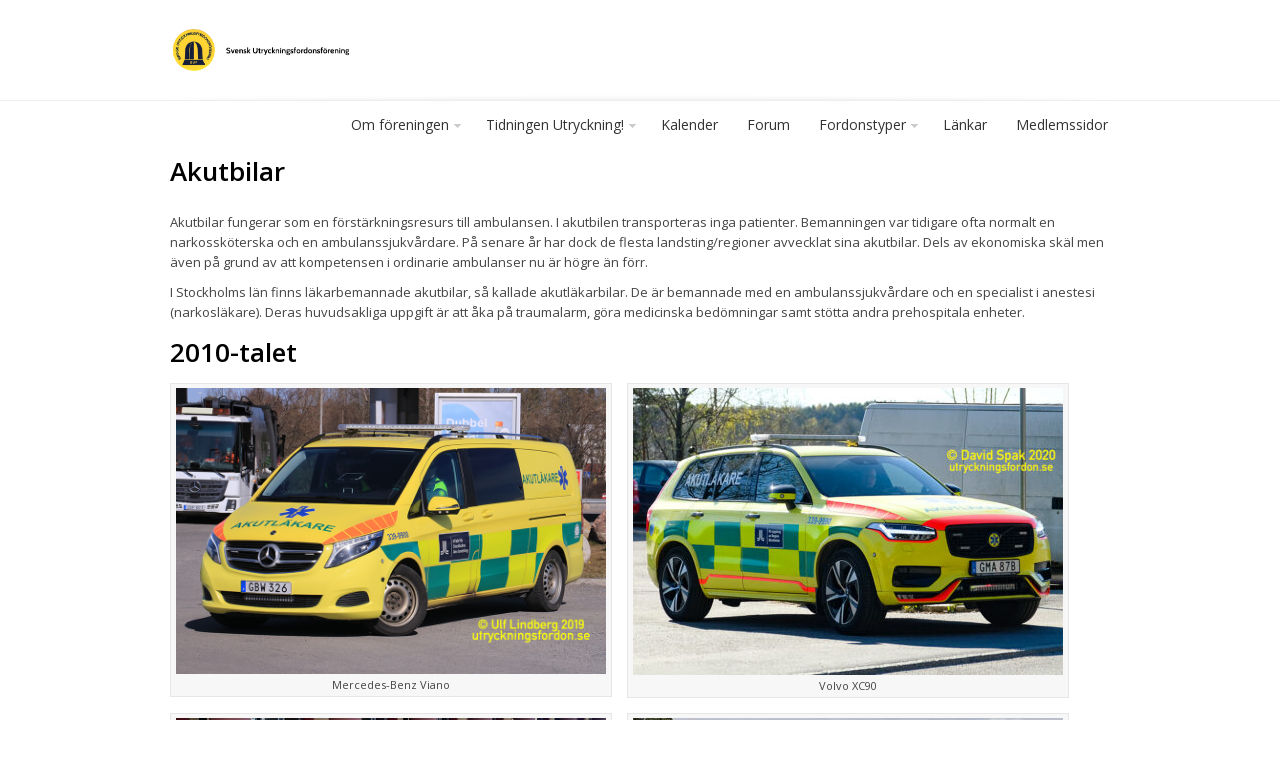

--- FILE ---
content_type: text/html; charset=UTF-8
request_url: http://utryckningsfordon.se/akutbilar/
body_size: 7573
content:

<!DOCTYPE html PUBLIC "-//W3C//DTD XHTML 1.0 Transitional//EN" "http://www.w3.org/TR/xhtml1/DTD/xhtml1-transitional.dtd">
<html xmlns="http://www.w3.org/1999/xhtml" lang="sv-SE" xml:lang="sv-SE">
<head>
<meta http-equiv="Content-Type" content="text/html" charset="UTF-8" />
<meta name="viewport" content="width=device-width, initial-scale=1, maximum-scale=1">
<title>  Akutbilar | Svensk Utryckningsfordonsförening</title>
<link rel="profile" href="http://gmpg.org/xfn/11" />
<link rel="alternate" type="application/rss+xml" title="Svensk Utryckningsfordonsförening RSS Feed" href="http://utryckningsfordon.se/feed/" />
<link rel="alternate" type="application/atom+xml" title="Svensk Utryckningsfordonsförening Atom Feed" href="http://utryckningsfordon.se/feed/atom/" />
<link rel="pingback" href="http://utryckningsfordon.se/wopre/xmlrpc.php" />
<!--[if lt IE 9]>
	<script src="http://utryckningsfordon.se/wopre/wp-content/themes/estudio/js/css3-mediaqueries.js"></script>
<![endif]-->
<script src="http://utryckningsfordon.se/wopre/wp-content/themes/estudio/js/jquery.min.js"></script>
<script type='text/javascript'>
	jQuery(document).ready(function() {
		$('#content-slider-1').royalSlider({
			autoHeight: true,
			arrowsNav: false,
			fadeinLoadedSlide: false,
			controlNavigationSpacing: 0,
			controlNavigation: 'tabs',
			imageScaleMode: 'none',
			imageAlignCenter:false,
			loop: false,
			loopRewind: true,
			numImagesToPreload: 6,
			keyboardNavEnabled: true,
			transitionType: 'fade',
			usePreloader: true
		});
	});
</script>
<meta name='robots' content='max-image-preview:large' />
<link rel='dns-prefetch' href='//s.w.org' />
<link rel="alternate" type="application/rss+xml" title="Svensk Utryckningsfordonsförening &raquo; flöde" href="http://utryckningsfordon.se/feed/" />
<link rel="alternate" type="application/rss+xml" title="Svensk Utryckningsfordonsförening &raquo; kommentarsflöde" href="http://utryckningsfordon.se/comments/feed/" />
<link rel="alternate" type="application/rss+xml" title="Svensk Utryckningsfordonsförening &raquo; Akutbilar kommentarsflöde" href="http://utryckningsfordon.se/akutbilar/feed/" />
		<script type="text/javascript">
			window._wpemojiSettings = {"baseUrl":"https:\/\/s.w.org\/images\/core\/emoji\/13.0.1\/72x72\/","ext":".png","svgUrl":"https:\/\/s.w.org\/images\/core\/emoji\/13.0.1\/svg\/","svgExt":".svg","source":{"concatemoji":"http:\/\/utryckningsfordon.se\/wopre\/wp-includes\/js\/wp-emoji-release.min.js?ver=5.7.14"}};
			!function(e,a,t){var n,r,o,i=a.createElement("canvas"),p=i.getContext&&i.getContext("2d");function s(e,t){var a=String.fromCharCode;p.clearRect(0,0,i.width,i.height),p.fillText(a.apply(this,e),0,0);e=i.toDataURL();return p.clearRect(0,0,i.width,i.height),p.fillText(a.apply(this,t),0,0),e===i.toDataURL()}function c(e){var t=a.createElement("script");t.src=e,t.defer=t.type="text/javascript",a.getElementsByTagName("head")[0].appendChild(t)}for(o=Array("flag","emoji"),t.supports={everything:!0,everythingExceptFlag:!0},r=0;r<o.length;r++)t.supports[o[r]]=function(e){if(!p||!p.fillText)return!1;switch(p.textBaseline="top",p.font="600 32px Arial",e){case"flag":return s([127987,65039,8205,9895,65039],[127987,65039,8203,9895,65039])?!1:!s([55356,56826,55356,56819],[55356,56826,8203,55356,56819])&&!s([55356,57332,56128,56423,56128,56418,56128,56421,56128,56430,56128,56423,56128,56447],[55356,57332,8203,56128,56423,8203,56128,56418,8203,56128,56421,8203,56128,56430,8203,56128,56423,8203,56128,56447]);case"emoji":return!s([55357,56424,8205,55356,57212],[55357,56424,8203,55356,57212])}return!1}(o[r]),t.supports.everything=t.supports.everything&&t.supports[o[r]],"flag"!==o[r]&&(t.supports.everythingExceptFlag=t.supports.everythingExceptFlag&&t.supports[o[r]]);t.supports.everythingExceptFlag=t.supports.everythingExceptFlag&&!t.supports.flag,t.DOMReady=!1,t.readyCallback=function(){t.DOMReady=!0},t.supports.everything||(n=function(){t.readyCallback()},a.addEventListener?(a.addEventListener("DOMContentLoaded",n,!1),e.addEventListener("load",n,!1)):(e.attachEvent("onload",n),a.attachEvent("onreadystatechange",function(){"complete"===a.readyState&&t.readyCallback()})),(n=t.source||{}).concatemoji?c(n.concatemoji):n.wpemoji&&n.twemoji&&(c(n.twemoji),c(n.wpemoji)))}(window,document,window._wpemojiSettings);
		</script>
		<meta content="estudio v.1.0.1" name="generator"/><meta content="Theme Junkie Framework v.1.0.2" name="generator"/><style type="text/css">
img.wp-smiley,
img.emoji {
	display: inline !important;
	border: none !important;
	box-shadow: none !important;
	height: 1em !important;
	width: 1em !important;
	margin: 0 .07em !important;
	vertical-align: -0.1em !important;
	background: none !important;
	padding: 0 !important;
}
</style>
	<link rel='stylesheet' id='srfPrettyLinksStyleSheets-css'  href='http://utryckningsfordon.se/wopre/wp-content/plugins/pretty-file-links//styles/prettylinks_split.css?ver=5.7.14' type='text/css' media='all' />
<link rel='stylesheet' id='shortcodes-css'  href='http://utryckningsfordon.se/wopre/wp-content/themes/estudio/functions/shortcodes/shortcodes.css?ver=5.7.14' type='text/css' media='all' />
<link rel='stylesheet' id='wp-block-library-css'  href='http://utryckningsfordon.se/wopre/wp-includes/css/dist/block-library/style.min.css?ver=5.7.14' type='text/css' media='all' />
<link rel='stylesheet' id='thumbs_rating_styles-css'  href='http://utryckningsfordon.se/wopre/wp-content/plugins/link-library/upvote-downvote/css/style.css?ver=1.0.0' type='text/css' media='all' />
<link rel='stylesheet' id='theme-css'  href='http://utryckningsfordon.se/wopre/wp-content/themes/estudio/style.css?ver=5.7.14' type='text/css' media='all' />
<link rel='stylesheet' id='royalslider-css'  href='http://utryckningsfordon.se/wopre/wp-content/themes/estudio/js/royalslider/royalslider.css?ver=5.7.14' type='text/css' media='all' />
<link rel='stylesheet' id='royalslider-default-css'  href='http://utryckningsfordon.se/wopre/wp-content/themes/estudio/js/royalslider/skins/default/rs-default.css?ver=5.7.14' type='text/css' media='all' />
<link rel='stylesheet' id='color-css'  href='http://utryckningsfordon.se/wopre/wp-content/themes/estudio/css/color-default.css?ver=5.7.14' type='text/css' media='all' />
<link rel='stylesheet' id='responsive-css'  href='http://utryckningsfordon.se/wopre/wp-content/themes/estudio/css/responsive.css?ver=5.7.14' type='text/css' media='all' />
<link rel='stylesheet' id='custom-css'  href='http://utryckningsfordon.se/wopre/wp-content/themes/estudio/custom.css?ver=5.7.14' type='text/css' media='all' />
<link rel='stylesheet' id='wp-members-css'  href='http://utryckningsfordon.se/wopre/wp-content/plugins/wp-members/assets/css/forms/generic-no-float.min.css?ver=3.3.8' type='text/css' media='all' />
<script type='text/javascript' src='http://utryckningsfordon.se/wopre/wp-content/themes/estudio/js/jquery-ui-1.8.5.custom.min.js?ver=1.8.5' id='jquery-ui-js'></script>
<script type='text/javascript' src='http://utryckningsfordon.se/wopre/wp-content/themes/estudio/js/royalslider/jquery.royalslider.min.js?ver=9.4.92' id='jquery-royalslider-js'></script>
<script type='text/javascript' src='http://utryckningsfordon.se/wopre/wp-content/themes/estudio/js/jquery.flexslider-min.js?ver=2.2.0' id='jquery-flexslider-js'></script>
<script type='text/javascript' src='http://utryckningsfordon.se/wopre/wp-content/themes/estudio/js/superfish.js?ver=1.4.2' id='jquery-superfish-js'></script>
<script type='text/javascript' src='http://utryckningsfordon.se/wopre/wp-content/themes/estudio/js/jquery.quicksand.js?ver=1.3' id='jquery-quicksand-js'></script>
<script type='text/javascript' src='http://utryckningsfordon.se/wopre/wp-content/themes/estudio/js/html5.js?ver=1.0' id='html5-js'></script>
<script type='text/javascript' src='http://utryckningsfordon.se/wopre/wp-content/themes/estudio/js/custom.js?ver=1.0' id='jquery-custom-js'></script>
<script type='text/javascript' src='http://utryckningsfordon.se/wopre/wp-content/themes/estudio/functions/shortcodes/shortcodes.js?ver=1.0.0' id='tj_shortcodes-js'></script>
<link rel="https://api.w.org/" href="http://utryckningsfordon.se/wp-json/" /><link rel="alternate" type="application/json" href="http://utryckningsfordon.se/wp-json/wp/v2/pages/386" /><link rel="EditURI" type="application/rsd+xml" title="RSD" href="http://utryckningsfordon.se/wopre/xmlrpc.php?rsd" />
<link rel="wlwmanifest" type="application/wlwmanifest+xml" href="http://utryckningsfordon.se/wopre/wp-includes/wlwmanifest.xml" /> 
<meta name="generator" content="WordPress 5.7.14" />
<link rel="canonical" href="http://utryckningsfordon.se/akutbilar/" />
<link rel='shortlink' href='http://utryckningsfordon.se/?p=386' />
<link rel="alternate" type="application/json+oembed" href="http://utryckningsfordon.se/wp-json/oembed/1.0/embed?url=http%3A%2F%2Futryckningsfordon.se%2Fakutbilar%2F" />
<link rel="alternate" type="text/xml+oembed" href="http://utryckningsfordon.se/wp-json/oembed/1.0/embed?url=http%3A%2F%2Futryckningsfordon.se%2Fakutbilar%2F&#038;format=xml" />
<link rel="shortcut icon" href="http://utryckningsfordon.se/wopre/wp-content/uploads/2012/09/suflogg99.png" /><!-- Custom Styling -->
<style type="text/css">
body { }
#featured-content,
#latest-posts {
  margin-bottom: 25px;
}
.single .post-thumb {
    display: none;
}
#logo {
  margin-top: 25px;
  height: 50px;
}
</style>
<style type="text/css" id="custom-background-css">
body.custom-background { background-color: #ffffff; }
</style>
	</head>
<body class="page-template page-template-template-full-width page-template-template-full-width-php page page-id-386 custom-background chrome">
    	<div id="header">
		<div class="container">
							<a href="http://utryckningsfordon.se">
					<img src="http://utryckningsfordon.se/wopre/wp-content/uploads/2023/04/sufloggo10099.png" alt="Svensk Utryckningsfordonsförening" id="logo"/>
				</a>
						<div id="primary-nav" class="container">
				<ul id="primary-navigation" class="nav"><li id="menu-item-6180" class="menu-item menu-item-type-post_type menu-item-object-page menu-item-has-children menu-item-6180"><a href="http://utryckningsfordon.se/sample-page/">Om föreningen</a>
<ul class="sub-menu">
	<li id="menu-item-6181" class="menu-item menu-item-type-post_type menu-item-object-page menu-item-6181"><a href="http://utryckningsfordon.se/sample-page/">Föreningen SUF</a></li>
	<li id="menu-item-6182" class="menu-item menu-item-type-post_type menu-item-object-page menu-item-6182"><a href="http://utryckningsfordon.se/bli-medlem/">Bli medlem</a></li>
	<li id="menu-item-6183" class="menu-item menu-item-type-post_type menu-item-object-page menu-item-6183"><a href="http://utryckningsfordon.se/kontaktinformation/">Kontaktuppgifter för SUF</a></li>
	<li id="menu-item-6184" class="menu-item menu-item-type-post_type menu-item-object-page menu-item-6184"><a href="http://utryckningsfordon.se/sufs-fototips-hur-tar-jag-battre-bilder/">SUF:s Fototips – Hur tar jag bättre bilder?</a></li>
</ul>
</li>
<li id="menu-item-6233" class="menu-item menu-item-type-custom menu-item-object-custom menu-item-home menu-item-has-children menu-item-6233"><a href="http://utryckningsfordon.se/">Tidningen Utryckning!</a>
<ul class="sub-menu">
	<li id="menu-item-6189" class="menu-item menu-item-type-post_type menu-item-object-page menu-item-6189"><a href="http://utryckningsfordon.se/utryckning-tidning/">UTRYCKNING!</a></li>
	<li id="menu-item-6188" class="menu-item menu-item-type-post_type menu-item-object-page menu-item-6188"><a href="http://utryckningsfordon.se/tidningen-utryckning/">Senaste numret</a></li>
	<li id="menu-item-6185" class="menu-item menu-item-type-post_type menu-item-object-page menu-item-6185"><a href="http://utryckningsfordon.se/annonsera/">Annonsera</a></li>
	<li id="menu-item-6187" class="menu-item menu-item-type-post_type menu-item-object-page menu-item-6187"><a href="http://utryckningsfordon.se/redaktionen-har-ordet/">Redaktionen har ordet</a></li>
</ul>
</li>
<li id="menu-item-6190" class="menu-item menu-item-type-post_type menu-item-object-page menu-item-6190"><a href="http://utryckningsfordon.se/kalender/">Kalender</a></li>
<li id="menu-item-6191" class="menu-item menu-item-type-custom menu-item-object-custom menu-item-6191"><a href="http://www.xnews.se/utr/">Forum</a></li>
<li id="menu-item-6192" class="menu-item menu-item-type-custom menu-item-object-custom menu-item-home current-menu-ancestor menu-item-has-children menu-item-6192"><a href="http://utryckningsfordon.se/">Fordonstyper</a>
<ul class="sub-menu">
	<li id="menu-item-6194" class="menu-item menu-item-type-post_type menu-item-object-page current-menu-ancestor current-menu-parent current_page_parent current_page_ancestor menu-item-has-children menu-item-6194"><a href="http://utryckningsfordon.se/ambulans-och-sjukvard/">Ambulans och Sjukvård</a>
	<ul class="sub-menu">
		<li id="menu-item-6193" class="menu-item menu-item-type-post_type menu-item-object-page current-menu-item page_item page-item-386 current_page_item menu-item-6193"><a href="http://utryckningsfordon.se/akutbilar/" aria-current="page">Akutbilar</a></li>
		<li id="menu-item-6195" class="menu-item menu-item-type-post_type menu-item-object-page menu-item-6195"><a href="http://utryckningsfordon.se/ambulanser/">Ambulanser</a></li>
		<li id="menu-item-6196" class="menu-item menu-item-type-post_type menu-item-object-page menu-item-6196"><a href="http://utryckningsfordon.se/bedomningsbilarsingel-responder/">Bedömningsbilar/Singel responder</a></li>
		<li id="menu-item-6198" class="menu-item menu-item-type-post_type menu-item-object-page menu-item-6198"><a href="http://utryckningsfordon.se/ambulans-helikoptrar/">Helikoptrar</a></li>
		<li id="menu-item-6199" class="menu-item menu-item-type-post_type menu-item-object-page menu-item-6199"><a href="http://utryckningsfordon.se/sjuktransportbilar/">Sjuktransportbilar</a></li>
		<li id="menu-item-6201" class="menu-item menu-item-type-post_type menu-item-object-page menu-item-6201"><a href="http://utryckningsfordon.se/ambulans-ovrigt/">Övrigt / Special</a></li>
	</ul>
</li>
	<li id="menu-item-6203" class="menu-item menu-item-type-post_type menu-item-object-page menu-item-has-children menu-item-6203"><a href="http://utryckningsfordon.se/brand-och-raddning/">Brand och räddning</a>
	<ul class="sub-menu">
		<li id="menu-item-6202" class="menu-item menu-item-type-post_type menu-item-object-page menu-item-6202"><a href="http://utryckningsfordon.se/befalsbilar-ledningsfordon/">Befälsbilar / Ledningsfordon</a></li>
		<li id="menu-item-6204" class="menu-item menu-item-type-post_type menu-item-object-page menu-item-6204"><a href="http://utryckningsfordon.se/containerbilar/">Containerbilar/Lastväxlare</a></li>
		<li id="menu-item-6205" class="menu-item menu-item-type-post_type menu-item-object-page menu-item-6205"><a href="http://utryckningsfordon.se/fip-bilar/">FIP/FIB</a></li>
		<li id="menu-item-6206" class="menu-item menu-item-type-post_type menu-item-object-page menu-item-6206"><a href="http://utryckningsfordon.se/havare/">Hävare</a></li>
		<li id="menu-item-6207" class="menu-item menu-item-type-post_type menu-item-object-page menu-item-6207"><a href="http://utryckningsfordon.se/ivpa/">IVPA</a></li>
		<li id="menu-item-6208" class="menu-item menu-item-type-post_type menu-item-object-page menu-item-6208"><a href="http://utryckningsfordon.se/slackbil-ej-bas/">Släck-/Räddningsbilar (Ej BAS)</a></li>
		<li id="menu-item-6209" class="menu-item menu-item-type-post_type menu-item-object-page menu-item-6209"><a href="http://utryckningsfordon.se/slack-raddningsbilar-bas/">Släck-/Räddningsbilar BAS</a></li>
		<li id="menu-item-6210" class="menu-item menu-item-type-post_type menu-item-object-page menu-item-6210"><a href="http://utryckningsfordon.se/brand-special/">Special</a></li>
		<li id="menu-item-6211" class="menu-item menu-item-type-post_type menu-item-object-page menu-item-6211"><a href="http://utryckningsfordon.se/stegbilar/">Stegbilar</a></li>
		<li id="menu-item-6212" class="menu-item menu-item-type-post_type menu-item-object-page menu-item-6212"><a href="http://utryckningsfordon.se/tankbilar/">Tankbilar</a></li>
		<li id="menu-item-6213" class="menu-item menu-item-type-post_type menu-item-object-page menu-item-6213"><a href="http://utryckningsfordon.se/terrangbilar/">Terrängbilar</a></li>
	</ul>
</li>
	<li id="menu-item-6217" class="menu-item menu-item-type-post_type menu-item-object-page menu-item-has-children menu-item-6217"><a href="http://utryckningsfordon.se/polis-och-tull/">Polis och Tull</a>
	<ul class="sub-menu">
		<li id="menu-item-6215" class="menu-item menu-item-type-post_type menu-item-object-page menu-item-6215"><a href="http://utryckningsfordon.se/polismotorcyklar/">Motorcyklar</a></li>
		<li id="menu-item-6216" class="menu-item menu-item-type-post_type menu-item-object-page menu-item-6216"><a href="http://utryckningsfordon.se/polis-special/">Specialfordon</a></li>
		<li id="menu-item-6218" class="menu-item menu-item-type-post_type menu-item-object-page menu-item-6218"><a href="http://utryckningsfordon.se/polisbussar/">Polisbussar</a></li>
		<li id="menu-item-6219" class="menu-item menu-item-type-post_type menu-item-object-page menu-item-6219"><a href="http://utryckningsfordon.se/polis-radiobilar/">Radiobilar</a></li>
		<li id="menu-item-6214" class="menu-item menu-item-type-post_type menu-item-object-page menu-item-6214"><a href="http://utryckningsfordon.se/polishelikoptrar/">Helikoptrar</a></li>
		<li id="menu-item-7494" class="menu-item menu-item-type-post_type menu-item-object-page menu-item-7494"><a href="http://utryckningsfordon.se/hundbilar/">Hundbilar</a></li>
		<li id="menu-item-6220" class="menu-item menu-item-type-post_type menu-item-object-page menu-item-6220"><a href="http://utryckningsfordon.se/tull/">Tull</a></li>
	</ul>
</li>
</ul>
</li>
<li id="menu-item-6222" class="menu-item menu-item-type-post_type menu-item-object-page menu-item-6222"><a href="http://utryckningsfordon.se/lankar/">Länkar</a></li>
<li id="menu-item-6223" class="menu-item menu-item-type-post_type menu-item-object-page menu-item-6223"><a href="http://utryckningsfordon.se/medlemssidor/">Medlemssidor</a></li>
</ul>				<div class="btn-nav-right">
					Menu 
				</div><!-- .btn-nav-right -->				
			</div><!-- #primary-nav -->
			<div class="clear"></div>
	
		</div><!-- .container -->
	</div><!-- #header -->

			<nav id="mobile-menu">
				<div class="container">
					<ul id="responsive-menu" class="ul"><li class="menu-item menu-item-type-post_type menu-item-object-page menu-item-has-children menu-item-6180"><a href="http://utryckningsfordon.se/sample-page/">Om föreningen</a>
<ul class="sub-menu">
	<li class="menu-item menu-item-type-post_type menu-item-object-page menu-item-6181"><a href="http://utryckningsfordon.se/sample-page/">Föreningen SUF</a></li>
	<li class="menu-item menu-item-type-post_type menu-item-object-page menu-item-6182"><a href="http://utryckningsfordon.se/bli-medlem/">Bli medlem</a></li>
	<li class="menu-item menu-item-type-post_type menu-item-object-page menu-item-6183"><a href="http://utryckningsfordon.se/kontaktinformation/">Kontaktuppgifter för SUF</a></li>
	<li class="menu-item menu-item-type-post_type menu-item-object-page menu-item-6184"><a href="http://utryckningsfordon.se/sufs-fototips-hur-tar-jag-battre-bilder/">SUF:s Fototips – Hur tar jag bättre bilder?</a></li>
</ul>
</li>
<li class="menu-item menu-item-type-custom menu-item-object-custom menu-item-home menu-item-has-children menu-item-6233"><a href="http://utryckningsfordon.se/">Tidningen Utryckning!</a>
<ul class="sub-menu">
	<li class="menu-item menu-item-type-post_type menu-item-object-page menu-item-6189"><a href="http://utryckningsfordon.se/utryckning-tidning/">UTRYCKNING!</a></li>
	<li class="menu-item menu-item-type-post_type menu-item-object-page menu-item-6188"><a href="http://utryckningsfordon.se/tidningen-utryckning/">Senaste numret</a></li>
	<li class="menu-item menu-item-type-post_type menu-item-object-page menu-item-6185"><a href="http://utryckningsfordon.se/annonsera/">Annonsera</a></li>
	<li class="menu-item menu-item-type-post_type menu-item-object-page menu-item-6187"><a href="http://utryckningsfordon.se/redaktionen-har-ordet/">Redaktionen har ordet</a></li>
</ul>
</li>
<li class="menu-item menu-item-type-post_type menu-item-object-page menu-item-6190"><a href="http://utryckningsfordon.se/kalender/">Kalender</a></li>
<li class="menu-item menu-item-type-custom menu-item-object-custom menu-item-6191"><a href="http://www.xnews.se/utr/">Forum</a></li>
<li class="menu-item menu-item-type-custom menu-item-object-custom menu-item-home current-menu-ancestor menu-item-has-children menu-item-6192"><a href="http://utryckningsfordon.se/">Fordonstyper</a>
<ul class="sub-menu">
	<li class="menu-item menu-item-type-post_type menu-item-object-page current-menu-ancestor current-menu-parent current_page_parent current_page_ancestor menu-item-has-children menu-item-6194"><a href="http://utryckningsfordon.se/ambulans-och-sjukvard/">Ambulans och Sjukvård</a>
	<ul class="sub-menu">
		<li class="menu-item menu-item-type-post_type menu-item-object-page current-menu-item page_item page-item-386 current_page_item menu-item-6193"><a href="http://utryckningsfordon.se/akutbilar/" aria-current="page">Akutbilar</a></li>
		<li class="menu-item menu-item-type-post_type menu-item-object-page menu-item-6195"><a href="http://utryckningsfordon.se/ambulanser/">Ambulanser</a></li>
		<li class="menu-item menu-item-type-post_type menu-item-object-page menu-item-6196"><a href="http://utryckningsfordon.se/bedomningsbilarsingel-responder/">Bedömningsbilar/Singel responder</a></li>
		<li class="menu-item menu-item-type-post_type menu-item-object-page menu-item-6198"><a href="http://utryckningsfordon.se/ambulans-helikoptrar/">Helikoptrar</a></li>
		<li class="menu-item menu-item-type-post_type menu-item-object-page menu-item-6199"><a href="http://utryckningsfordon.se/sjuktransportbilar/">Sjuktransportbilar</a></li>
		<li class="menu-item menu-item-type-post_type menu-item-object-page menu-item-6201"><a href="http://utryckningsfordon.se/ambulans-ovrigt/">Övrigt / Special</a></li>
	</ul>
</li>
	<li class="menu-item menu-item-type-post_type menu-item-object-page menu-item-has-children menu-item-6203"><a href="http://utryckningsfordon.se/brand-och-raddning/">Brand och räddning</a>
	<ul class="sub-menu">
		<li class="menu-item menu-item-type-post_type menu-item-object-page menu-item-6202"><a href="http://utryckningsfordon.se/befalsbilar-ledningsfordon/">Befälsbilar / Ledningsfordon</a></li>
		<li class="menu-item menu-item-type-post_type menu-item-object-page menu-item-6204"><a href="http://utryckningsfordon.se/containerbilar/">Containerbilar/Lastväxlare</a></li>
		<li class="menu-item menu-item-type-post_type menu-item-object-page menu-item-6205"><a href="http://utryckningsfordon.se/fip-bilar/">FIP/FIB</a></li>
		<li class="menu-item menu-item-type-post_type menu-item-object-page menu-item-6206"><a href="http://utryckningsfordon.se/havare/">Hävare</a></li>
		<li class="menu-item menu-item-type-post_type menu-item-object-page menu-item-6207"><a href="http://utryckningsfordon.se/ivpa/">IVPA</a></li>
		<li class="menu-item menu-item-type-post_type menu-item-object-page menu-item-6208"><a href="http://utryckningsfordon.se/slackbil-ej-bas/">Släck-/Räddningsbilar (Ej BAS)</a></li>
		<li class="menu-item menu-item-type-post_type menu-item-object-page menu-item-6209"><a href="http://utryckningsfordon.se/slack-raddningsbilar-bas/">Släck-/Räddningsbilar BAS</a></li>
		<li class="menu-item menu-item-type-post_type menu-item-object-page menu-item-6210"><a href="http://utryckningsfordon.se/brand-special/">Special</a></li>
		<li class="menu-item menu-item-type-post_type menu-item-object-page menu-item-6211"><a href="http://utryckningsfordon.se/stegbilar/">Stegbilar</a></li>
		<li class="menu-item menu-item-type-post_type menu-item-object-page menu-item-6212"><a href="http://utryckningsfordon.se/tankbilar/">Tankbilar</a></li>
		<li class="menu-item menu-item-type-post_type menu-item-object-page menu-item-6213"><a href="http://utryckningsfordon.se/terrangbilar/">Terrängbilar</a></li>
	</ul>
</li>
	<li class="menu-item menu-item-type-post_type menu-item-object-page menu-item-has-children menu-item-6217"><a href="http://utryckningsfordon.se/polis-och-tull/">Polis och Tull</a>
	<ul class="sub-menu">
		<li class="menu-item menu-item-type-post_type menu-item-object-page menu-item-6215"><a href="http://utryckningsfordon.se/polismotorcyklar/">Motorcyklar</a></li>
		<li class="menu-item menu-item-type-post_type menu-item-object-page menu-item-6216"><a href="http://utryckningsfordon.se/polis-special/">Specialfordon</a></li>
		<li class="menu-item menu-item-type-post_type menu-item-object-page menu-item-6218"><a href="http://utryckningsfordon.se/polisbussar/">Polisbussar</a></li>
		<li class="menu-item menu-item-type-post_type menu-item-object-page menu-item-6219"><a href="http://utryckningsfordon.se/polis-radiobilar/">Radiobilar</a></li>
		<li class="menu-item menu-item-type-post_type menu-item-object-page menu-item-6214"><a href="http://utryckningsfordon.se/polishelikoptrar/">Helikoptrar</a></li>
		<li class="menu-item menu-item-type-post_type menu-item-object-page menu-item-7494"><a href="http://utryckningsfordon.se/hundbilar/">Hundbilar</a></li>
		<li class="menu-item menu-item-type-post_type menu-item-object-page menu-item-6220"><a href="http://utryckningsfordon.se/tull/">Tull</a></li>
	</ul>
</li>
</ul>
</li>
<li class="menu-item menu-item-type-post_type menu-item-object-page menu-item-6222"><a href="http://utryckningsfordon.se/lankar/">Länkar</a></li>
<li class="menu-item menu-item-type-post_type menu-item-object-page menu-item-6223"><a href="http://utryckningsfordon.se/medlemssidor/">Medlemssidor</a></li>
</ul>				</div><!-- .container -->
			</nav><!-- #mobile-menu -->			
	
	<div id="main" class="container">
<div id="content" class="one-col">

		
	<h1 class="page-title">Akutbilar</h1>
	
	<div class="entry-content">
		<p>Akutbilar fungerar som en förstärkningsresurs till ambulansen. I akutbilen transporteras inga patienter. Bemanningen var tidigare ofta normalt en narkossköterska och en ambulanssjukvårdare. På senare år har dock de flesta landsting/regioner avvecklat sina akutbilar. Dels av ekonomiska skäl men även på grund av att kompetensen i ordinarie ambulanser nu är högre än förr.</p>
<p>I Stockholms län finns läkarbemannade akutbilar, så kallade akutläkarbilar. De är bemannade med en ambulanssjukvårdare och en specialist i anestesi (narkosläkare). Deras huvudsakliga uppgift är att åka på traumalarm, göra medicinska bedömningar samt stötta andra prehospitala enheter.</p>
<h1>2010-talet</h1>
<div id="attachment_1932" style="width: 440px" class="wp-caption alignleft"><a href="http://utryckningsfordon.se/wopre/wp-content/uploads/2019/08/akutbil_M-B_Viano_-2018_UL.jpg"><img aria-describedby="caption-attachment-1932" loading="lazy" class="size-full wp-image-1932" src="http://utryckningsfordon.se/wopre/wp-content/uploads/2019/08/akutbil_M-B_Viano_-2018_UL.jpg" alt="Mercedes-Benz Viano" width="430" height="286" /></a><p id="caption-attachment-1932" class="wp-caption-text">Mercedes-Benz Viano</p></div>
<div id="attachment_7588" style="width: 440px" class="wp-caption alignleft"><a href="http://utryckningsfordon.se/wopre/wp-content/uploads/2021/01/akutbil_Volvo_XC90_-2019_DS.jpg"><img aria-describedby="caption-attachment-7588" loading="lazy" src="http://utryckningsfordon.se/wopre/wp-content/uploads/2021/01/akutbil_Volvo_XC90_-2019_DS-430x287.jpg" alt="" width="430" height="287" class="size-medium wp-image-7588" srcset="http://utryckningsfordon.se/wopre/wp-content/uploads/2021/01/akutbil_Volvo_XC90_-2019_DS-430x287.jpg 430w, http://utryckningsfordon.se/wopre/wp-content/uploads/2021/01/akutbil_Volvo_XC90_-2019_DS-768x512.jpg 768w, http://utryckningsfordon.se/wopre/wp-content/uploads/2021/01/akutbil_Volvo_XC90_-2019_DS.jpg 900w" sizes="(max-width: 430px) 100vw, 430px" /></a><p id="caption-attachment-7588" class="wp-caption-text">Volvo XC90</p></div>
<div id="attachment_5174" style="width: 440px" class="wp-caption alignleft"><a href="http://utryckningsfordon.se/wopre/wp-content/uploads/2012/10/akutbil_Renault_Espace_-2015_RC.jpg"><img aria-describedby="caption-attachment-5174" loading="lazy" class="size-medium wp-image-5174" src="http://utryckningsfordon.se/wopre/wp-content/uploads/2012/10/akutbil_Renault_Espace_-2015_RC-430x287.jpg" alt="Renault Espace" width="430" height="287" srcset="http://utryckningsfordon.se/wopre/wp-content/uploads/2012/10/akutbil_Renault_Espace_-2015_RC-430x287.jpg 430w, http://utryckningsfordon.se/wopre/wp-content/uploads/2012/10/akutbil_Renault_Espace_-2015_RC.jpg 600w" sizes="(max-width: 430px) 100vw, 430px" /></a><p id="caption-attachment-5174" class="wp-caption-text">Renault Espace</p></div>
<div id="attachment_6963" style="width: 440px" class="wp-caption alignleft"><a href="http://utryckningsfordon.se/wopre/wp-content/uploads/2019/10/akutbil_Renault_Megane_SA.jpg"><img aria-describedby="caption-attachment-6963" loading="lazy" class="size-medium wp-image-6963" src="http://utryckningsfordon.se/wopre/wp-content/uploads/2019/10/akutbil_Renault_Megane_SA-430x287.jpg" alt="" width="430" height="287" srcset="http://utryckningsfordon.se/wopre/wp-content/uploads/2019/10/akutbil_Renault_Megane_SA-430x287.jpg 430w, http://utryckningsfordon.se/wopre/wp-content/uploads/2019/10/akutbil_Renault_Megane_SA-768x512.jpg 768w, http://utryckningsfordon.se/wopre/wp-content/uploads/2019/10/akutbil_Renault_Megane_SA.jpg 900w" sizes="(max-width: 430px) 100vw, 430px" /></a><p id="caption-attachment-6963" class="wp-caption-text">Renault Megane</p></div>
<h1>2000-talet</h1>
<div id="attachment_1122" style="width: 440px" class="wp-caption alignleft"><a href="http://utryckningsfordon.se/wopre/wp-content/uploads/2012/10/akutbil_Volvo_V70_-2009_SA.jpg"><img aria-describedby="caption-attachment-1122" loading="lazy" class="size-medium wp-image-1122" src="http://utryckningsfordon.se/wopre/wp-content/uploads/2012/10/akutbil_Volvo_V70_-2009_SA-430x286.jpg" alt="Volvo V70" width="430" height="286" srcset="http://utryckningsfordon.se/wopre/wp-content/uploads/2012/10/akutbil_Volvo_V70_-2009_SA-430x286.jpg 430w, http://utryckningsfordon.se/wopre/wp-content/uploads/2012/10/akutbil_Volvo_V70_-2009_SA-130x85.jpg 130w, http://utryckningsfordon.se/wopre/wp-content/uploads/2012/10/akutbil_Volvo_V70_-2009_SA.jpg 600w" sizes="(max-width: 430px) 100vw, 430px" /></a><p id="caption-attachment-1122" class="wp-caption-text">Volvo V70</p></div>
<div id="attachment_1123" style="width: 440px" class="wp-caption alignleft"><a href="http://utryckningsfordon.se/wopre/wp-content/uploads/2012/10/akutbil_Volvo_XC70_-2004_SA.jpg"><img aria-describedby="caption-attachment-1123" loading="lazy" class="size-medium wp-image-1123" src="http://utryckningsfordon.se/wopre/wp-content/uploads/2012/10/akutbil_Volvo_XC70_-2004_SA-430x286.jpg" alt="Volvo XC70" width="430" height="286" srcset="http://utryckningsfordon.se/wopre/wp-content/uploads/2012/10/akutbil_Volvo_XC70_-2004_SA-430x286.jpg 430w, http://utryckningsfordon.se/wopre/wp-content/uploads/2012/10/akutbil_Volvo_XC70_-2004_SA-130x85.jpg 130w, http://utryckningsfordon.se/wopre/wp-content/uploads/2012/10/akutbil_Volvo_XC70_-2004_SA.jpg 600w" sizes="(max-width: 430px) 100vw, 430px" /></a><p id="caption-attachment-1123" class="wp-caption-text">Volvo XC70</p></div>
<div id="attachment_2311" style="width: 440px" class="wp-caption alignleft"><a href="http://utryckningsfordon.se/wopre/wp-content/uploads/2012/10/akutbil_Mercedes-Benz_ML_270_CDI_-2003_UL.jpg"><img aria-describedby="caption-attachment-2311" loading="lazy" class="size-medium wp-image-2311" src="http://utryckningsfordon.se/wopre/wp-content/uploads/2012/10/akutbil_Mercedes-Benz_ML_270_CDI_-2003_UL-430x286.jpg" alt="Mercedes-Benz ML 270 CDI" width="430" height="286" /></a><p id="caption-attachment-2311" class="wp-caption-text">Mercedes-Benz ML 270 CDI</p></div>
<div id="attachment_896" style="width: 440px" class="wp-caption alignleft"><a href="http://utryckningsfordon.se/wopre/wp-content/uploads/2012/10/36948a-2005-07-26-UL1.jpg"><img aria-describedby="caption-attachment-896" loading="lazy" class="size-full wp-image-896" src="http://utryckningsfordon.se/wopre/wp-content/uploads/2012/10/36948a-2005-07-26-UL1.jpg" alt="Saab 9-5 Kombi" width="430" height="286" srcset="http://utryckningsfordon.se/wopre/wp-content/uploads/2012/10/36948a-2005-07-26-UL1.jpg 430w, http://utryckningsfordon.se/wopre/wp-content/uploads/2012/10/36948a-2005-07-26-UL1-130x85.jpg 130w" sizes="(max-width: 430px) 100vw, 430px" /></a><p id="caption-attachment-896" class="wp-caption-text">Saab 9-5 Kombi</p></div>
<div id="attachment_1118" style="width: 440px" class="wp-caption alignleft"><a href="http://utryckningsfordon.se/wopre/wp-content/uploads/2012/10/akutbil_Audi_A6_Avant_Quattro_-2001_BJ.jpg"><img aria-describedby="caption-attachment-1118" loading="lazy" class="size-medium wp-image-1118" src="http://utryckningsfordon.se/wopre/wp-content/uploads/2012/10/akutbil_Audi_A6_Avant_Quattro_-2001_BJ-430x286.jpg" alt="Audi A6 Avant 2,5 TDI Quattro" width="430" height="286" srcset="http://utryckningsfordon.se/wopre/wp-content/uploads/2012/10/akutbil_Audi_A6_Avant_Quattro_-2001_BJ-430x286.jpg 430w, http://utryckningsfordon.se/wopre/wp-content/uploads/2012/10/akutbil_Audi_A6_Avant_Quattro_-2001_BJ-130x85.jpg 130w, http://utryckningsfordon.se/wopre/wp-content/uploads/2012/10/akutbil_Audi_A6_Avant_Quattro_-2001_BJ.jpg 600w" sizes="(max-width: 430px) 100vw, 430px" /></a><p id="caption-attachment-1118" class="wp-caption-text">Audi A6 Avant 2,5 TDI Quattro</p></div>
<div id="attachment_1121" style="width: 440px" class="wp-caption alignleft"><a href="http://utryckningsfordon.se/wopre/wp-content/uploads/2012/10/akutbil_Volvo_V70_-2000_BJ.jpg"><img aria-describedby="caption-attachment-1121" loading="lazy" class="size-medium wp-image-1121" src="http://utryckningsfordon.se/wopre/wp-content/uploads/2012/10/akutbil_Volvo_V70_-2000_BJ-430x286.jpg" alt="Volvo V70" width="430" height="286" srcset="http://utryckningsfordon.se/wopre/wp-content/uploads/2012/10/akutbil_Volvo_V70_-2000_BJ-430x286.jpg 430w, http://utryckningsfordon.se/wopre/wp-content/uploads/2012/10/akutbil_Volvo_V70_-2000_BJ-130x85.jpg 130w, http://utryckningsfordon.se/wopre/wp-content/uploads/2012/10/akutbil_Volvo_V70_-2000_BJ.jpg 600w" sizes="(max-width: 430px) 100vw, 430px" /></a><p id="caption-attachment-1121" class="wp-caption-text">Volvo V70</p></div>
<div id="attachment_2313" style="width: 440px" class="wp-caption alignleft"><a href="http://utryckningsfordon.se/wopre/wp-content/uploads/2012/10/akutbil_Saab_9-5_Kombi_-2000_UL.jpg"><img aria-describedby="caption-attachment-2313" loading="lazy" class="size-medium wp-image-2313" src="http://utryckningsfordon.se/wopre/wp-content/uploads/2012/10/akutbil_Saab_9-5_Kombi_-2000_UL-430x286.jpg" alt="Saab 9-5 Kombi" width="430" height="286" /></a><p id="caption-attachment-2313" class="wp-caption-text">Saab 9-5 Kombi</p></div>
<div id="attachment_2310" style="width: 440px" class="wp-caption alignleft"><a href="http://utryckningsfordon.se/wopre/wp-content/uploads/2012/10/akutbil_Mercedes-Benz_ML_270_CDI_-2001_UL.jpg"><img aria-describedby="caption-attachment-2310" loading="lazy" class="size-medium wp-image-2310" src="http://utryckningsfordon.se/wopre/wp-content/uploads/2012/10/akutbil_Mercedes-Benz_ML_270_CDI_-2001_UL-430x286.jpg" alt="Mercedes-Benz ML 270 CDI" width="430" height="286" /></a><p id="caption-attachment-2310" class="wp-caption-text">Mercedes-Benz ML 270 CDI</p></div>
<hr />
<h1>1990-talet</h1>
<div id="attachment_2309" style="width: 440px" class="wp-caption alignleft"><a href="http://utryckningsfordon.se/wopre/wp-content/uploads/2012/10/akutbil_Chevrolet_Blazer_UL.jpg"><img aria-describedby="caption-attachment-2309" loading="lazy" class="size-medium wp-image-2309" src="http://utryckningsfordon.se/wopre/wp-content/uploads/2012/10/akutbil_Chevrolet_Blazer_UL-430x286.jpg" alt="Chevrolet Blazer" width="430" height="286" /></a><p id="caption-attachment-2309" class="wp-caption-text">Chevrolet Blazer</p></div>
<div id="attachment_1119" style="width: 440px" class="wp-caption alignleft"><a href="http://utryckningsfordon.se/wopre/wp-content/uploads/2012/10/akutbil_M-B_E280_210_-1998_BJ.jpg"><img aria-describedby="caption-attachment-1119" loading="lazy" class="size-medium wp-image-1119" src="http://utryckningsfordon.se/wopre/wp-content/uploads/2012/10/akutbil_M-B_E280_210_-1998_BJ-430x286.jpg" alt="Mercedes-Benz E280 T/W 210 4-Matic Kombi" width="430" height="286" srcset="http://utryckningsfordon.se/wopre/wp-content/uploads/2012/10/akutbil_M-B_E280_210_-1998_BJ-430x286.jpg 430w, http://utryckningsfordon.se/wopre/wp-content/uploads/2012/10/akutbil_M-B_E280_210_-1998_BJ-130x85.jpg 130w, http://utryckningsfordon.se/wopre/wp-content/uploads/2012/10/akutbil_M-B_E280_210_-1998_BJ.jpg 600w" sizes="(max-width: 430px) 100vw, 430px" /></a><p id="caption-attachment-1119" class="wp-caption-text">Mercedes-Benz E280 T/W 210 4-Matic Kombi</p></div>
<div id="attachment_2316" style="width: 440px" class="wp-caption alignleft"><a href="http://utryckningsfordon.se/wopre/wp-content/uploads/2012/10/akutbil_Toyota_Land_Cruiser_-1998_UL.jpg"><img aria-describedby="caption-attachment-2316" loading="lazy" class="size-medium wp-image-2316" src="http://utryckningsfordon.se/wopre/wp-content/uploads/2012/10/akutbil_Toyota_Land_Cruiser_-1998_UL-430x286.jpg" alt="Toyota Land Cruiser" width="430" height="286" /></a><p id="caption-attachment-2316" class="wp-caption-text">Toyota Land Cruiser</p></div>
<div id="attachment_2319" style="width: 440px" class="wp-caption alignleft"><a href="http://utryckningsfordon.se/wopre/wp-content/uploads/2012/10/akutbil_Volvo_V70_-1998_UL.jpg"><img aria-describedby="caption-attachment-2319" loading="lazy" class="size-medium wp-image-2319" src="http://utryckningsfordon.se/wopre/wp-content/uploads/2012/10/akutbil_Volvo_V70_-1998_UL-430x286.jpg" alt="Volvo V70" width="430" height="286" /></a><p id="caption-attachment-2319" class="wp-caption-text">Volvo V70</p></div>
<div id="attachment_2315" style="width: 440px" class="wp-caption alignleft"><a href="http://utryckningsfordon.se/wopre/wp-content/uploads/2012/10/akutbil_Subaru_Forester_AWD_UL.jpg"><img aria-describedby="caption-attachment-2315" loading="lazy" class="size-medium wp-image-2315" src="http://utryckningsfordon.se/wopre/wp-content/uploads/2012/10/akutbil_Subaru_Forester_AWD_UL-430x286.jpg" alt="Subaru Forester AWD UL" width="430" height="286" /></a><p id="caption-attachment-2315" class="wp-caption-text">Subaru Forester AWD UL</p></div>
<div id="attachment_1126" style="width: 440px" class="wp-caption alignleft"><a href="http://utryckningsfordon.se/wopre/wp-content/uploads/2012/10/akutbil_Land-Rover_-1996_UL.jpg"><img aria-describedby="caption-attachment-1126" loading="lazy" class="size-full wp-image-1126" src="http://utryckningsfordon.se/wopre/wp-content/uploads/2012/10/akutbil_Land-Rover_-1996_UL.jpg" alt="Land Rover Discovery 4x4" width="430" height="292" /></a><p id="caption-attachment-1126" class="wp-caption-text">Land Rover Discovery 4&#215;4</p></div>
<div id="attachment_2312" style="width: 440px" class="wp-caption alignleft"><a href="http://utryckningsfordon.se/wopre/wp-content/uploads/2012/10/akutbil_Nissan_Terrano_-1995_UL.jpg"><img aria-describedby="caption-attachment-2312" loading="lazy" class="size-medium wp-image-2312" src="http://utryckningsfordon.se/wopre/wp-content/uploads/2012/10/akutbil_Nissan_Terrano_-1995_UL-430x286.jpg" alt="Nissan Terrano" width="430" height="286" /></a><p id="caption-attachment-2312" class="wp-caption-text">Nissan Terrano</p></div>
<div id="attachment_2318" style="width: 440px" class="wp-caption alignleft"><a href="http://utryckningsfordon.se/wopre/wp-content/uploads/2012/10/akutbil_Volvo_855_-1996_UL.jpg"><img aria-describedby="caption-attachment-2318" loading="lazy" class="size-medium wp-image-2318" src="http://utryckningsfordon.se/wopre/wp-content/uploads/2012/10/akutbil_Volvo_855_-1996_UL-430x286.jpg" alt="Volvo 855" width="430" height="286" /></a><p id="caption-attachment-2318" class="wp-caption-text">Volvo 855</p></div>
<div id="attachment_2320" style="width: 440px" class="wp-caption alignleft"><a href="http://utryckningsfordon.se/wopre/wp-content/uploads/2012/10/akutbil_Chevrolet_Blazer_-1992_UL.jpg"><img aria-describedby="caption-attachment-2320" loading="lazy" class="size-full wp-image-2320" src="http://utryckningsfordon.se/wopre/wp-content/uploads/2012/10/akutbil_Chevrolet_Blazer_-1992_UL.jpg" alt="Chevrolet Blazer S 10 CT1" width="430" height="286" srcset="http://utryckningsfordon.se/wopre/wp-content/uploads/2012/10/akutbil_Chevrolet_Blazer_-1992_UL.jpg 430w, http://utryckningsfordon.se/wopre/wp-content/uploads/2012/10/akutbil_Chevrolet_Blazer_-1992_UL-130x85.jpg 130w" sizes="(max-width: 430px) 100vw, 430px" /></a><p id="caption-attachment-2320" class="wp-caption-text">Chevrolet Blazer S 10 CT1</p></div>
<div id="attachment_2314" style="width: 440px" class="wp-caption alignleft"><a href="http://utryckningsfordon.se/wopre/wp-content/uploads/2012/10/akutbil_Saab_9000_23E_-1994_UL.jpg"><img aria-describedby="caption-attachment-2314" loading="lazy" class="size-medium wp-image-2314" src="http://utryckningsfordon.se/wopre/wp-content/uploads/2012/10/akutbil_Saab_9000_23E_-1994_UL-430x286.jpg" alt="Saab 9000 2,3E" width="430" height="286" /></a><p id="caption-attachment-2314" class="wp-caption-text">Saab 9000 2,3E</p></div>
<div id="attachment_906" style="width: 440px" class="wp-caption alignleft"><a href="http://utryckningsfordon.se/wopre/wp-content/uploads/2012/10/exf959_pn1.jpg"><img aria-describedby="caption-attachment-906" loading="lazy" class="size-full wp-image-906" src="http://utryckningsfordon.se/wopre/wp-content/uploads/2012/10/exf959_pn1.jpg" alt="Mercedes-Benz 200 E/W 124" width="430" height="286" srcset="http://utryckningsfordon.se/wopre/wp-content/uploads/2012/10/exf959_pn1.jpg 430w, http://utryckningsfordon.se/wopre/wp-content/uploads/2012/10/exf959_pn1-130x85.jpg 130w" sizes="(max-width: 430px) 100vw, 430px" /></a><p id="caption-attachment-906" class="wp-caption-text">Mercedes-Benz 200 E/W 124</p></div>
<div id="attachment_909" style="width: 440px" class="wp-caption alignleft"><a href="http://utryckningsfordon.se/wopre/wp-content/uploads/2012/10/IMAGE011.jpg"><img aria-describedby="caption-attachment-909" loading="lazy" class="size-full wp-image-909" src="http://utryckningsfordon.se/wopre/wp-content/uploads/2012/10/IMAGE011.jpg" alt="Volvo 745" width="430" height="286" srcset="http://utryckningsfordon.se/wopre/wp-content/uploads/2012/10/IMAGE011.jpg 430w, http://utryckningsfordon.se/wopre/wp-content/uploads/2012/10/IMAGE011-130x85.jpg 130w" sizes="(max-width: 430px) 100vw, 430px" /></a><p id="caption-attachment-909" class="wp-caption-text">Volvo 745</p></div>
<hr />
<h1>1980-talet</h1>
<div id="attachment_2317" style="width: 440px" class="wp-caption alignleft"><a href="http://utryckningsfordon.se/wopre/wp-content/uploads/2012/10/akutbil_Volvo_745_-1988_UL.jpg"><img aria-describedby="caption-attachment-2317" loading="lazy" class="size-medium wp-image-2317" src="http://utryckningsfordon.se/wopre/wp-content/uploads/2012/10/akutbil_Volvo_745_-1988_UL-430x286.jpg" alt="Volvo 745" width="430" height="286" /></a><p id="caption-attachment-2317" class="wp-caption-text">Volvo 745</p></div>
<div id="attachment_1124" style="width: 440px" class="wp-caption alignleft"><a href="http://utryckningsfordon.se/wopre/wp-content/uploads/2012/10/akutbil_Audi_100_WM.png"><img aria-describedby="caption-attachment-1124" loading="lazy" class="size-full wp-image-1124" src="http://utryckningsfordon.se/wopre/wp-content/uploads/2012/10/akutbil_Audi_100_WM.png" alt="Audi 100" width="430" height="286" srcset="http://utryckningsfordon.se/wopre/wp-content/uploads/2012/10/akutbil_Audi_100_WM.png 430w, http://utryckningsfordon.se/wopre/wp-content/uploads/2012/10/akutbil_Audi_100_WM-130x85.png 130w" sizes="(max-width: 430px) 100vw, 430px" /></a><p id="caption-attachment-1124" class="wp-caption-text">Audi 100</p></div>
<div id="attachment_949" style="width: 440px" class="wp-caption alignleft"><a href="http://utryckningsfordon.se/wopre/wp-content/uploads/2012/10/akutbil_Volvo_245_WB.jpg"><img aria-describedby="caption-attachment-949" loading="lazy" class="size-full wp-image-949" src="http://utryckningsfordon.se/wopre/wp-content/uploads/2012/10/akutbil_Volvo_245_WB.jpg" alt="Volvo 245" width="430" height="286" srcset="http://utryckningsfordon.se/wopre/wp-content/uploads/2012/10/akutbil_Volvo_245_WB.jpg 430w, http://utryckningsfordon.se/wopre/wp-content/uploads/2012/10/akutbil_Volvo_245_WB-130x85.jpg 130w" sizes="(max-width: 430px) 100vw, 430px" /></a><p id="caption-attachment-949" class="wp-caption-text">Volvo 245</p></div>
					
	</div><!-- .entry-content -->
	
			
		
</div><!-- #content -->
	
<div class="clear"></div>
</div><!-- #main -->

	<footer id="footer">
	
				
			<div id="footer-columns">
				<div class="container">
			
					<div class="footer-column-1">
						<aside id="widget_wpmemwidget-2" class="widget wp-members"><div id="wp-members"><h3 class="widget-title">Inloggningsstatus</h3><form name="form" method="post" action="http://utryckningsfordon.se/akutbilar/"><fieldset><label for="username">Användarnamn eller e-post</label><div class="div_texbox"><input type="text" name="log" class="username" id="username" /></div><label for="password">Lösenord</label><div class="div_texbox"><input type="password" name="pwd" class="password" id="password" /></div><input type="hidden" name="rememberme" value="forever" /><input type="hidden" name="redirect_to" value="http://utryckningsfordon.se/akutbilar/" /><input type="hidden" name="a" value="login" /><input type="hidden" name="slog" value="true" /><div class="button_div"><input type="submit" name="Submit" class="buttons" value="logga in" /> <a href="http://utryckningsfordon.se/wopre/medlemssidor/?a=pwdreset">Glömt?</a>&nbsp; <a href="http://utryckningsfordon.se/inloggning/">Registrera</a></div></fieldset></form></div></aside>					</div><!-- .footer-column-1 -->
					
					<div class="footer-column-2">
											</div><!-- .footer-column-2 -->
	
					<div class="footer-column-3">
											</div><!-- .footer-column-3 -->
	
					<div class="footer-column-4">
											</div><!-- .footer-column-4 -->								
								
					<div class="clear"></div>
					
				</div><!-- .container -->
					
			</div><!-- #footer-columns -->
		
						
		<div id="copyright">
			<div class="container">
				<p>&copy;  <a href="http://utryckningsfordon.se">Svensk Utryckningsfordonsförening</a>. All rights reserved. Design hemsida Larm-Söderhamn Media</p>
			</div>
		</div><!-- .copyright -->
		
	</footer><!-- #footer -->
	
<script type='text/javascript' src='http://utryckningsfordon.se/wopre/wp-includes/js/comment-reply.min.js?ver=5.7.14' id='comment-reply-js'></script>
<script type='text/javascript' src='http://utryckningsfordon.se/wopre/wp-includes/js/wp-embed.min.js?ver=5.7.14' id='wp-embed-js'></script>

</body>
</html>